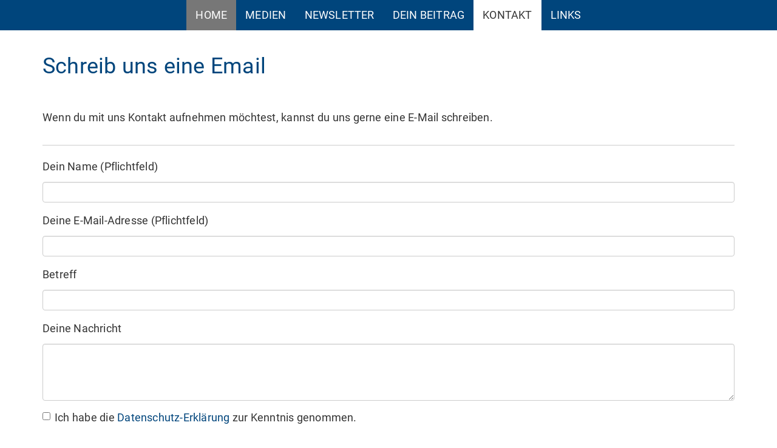

--- FILE ---
content_type: application/javascript
request_url: https://www.maf-pilot.de/wp-content/themes/mafpilotNEU/js/main.js
body_size: 124
content:
jQuery(document).ready(function($){

    $('#videos iframe').wrap('<div class="responsive-video"></div>');

});